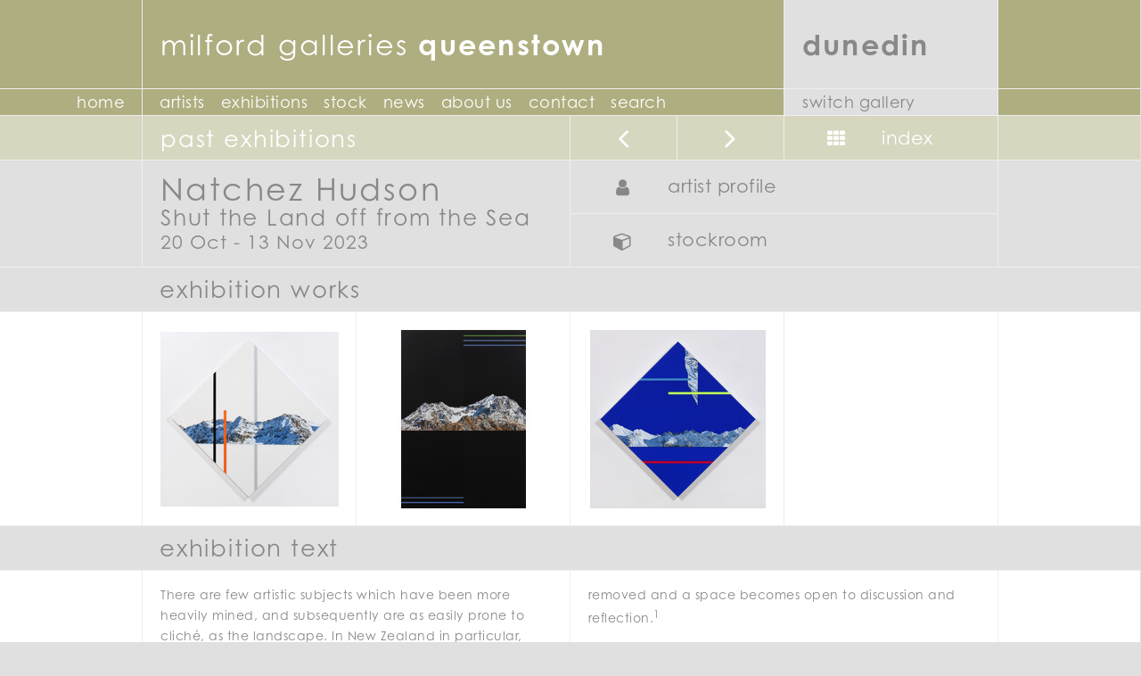

--- FILE ---
content_type: text/html; charset=utf-8
request_url: https://www.milfordgalleries.co.nz/queenstown/exhibitions/10939-Natchez-Hudson-Shut-the-Land-off-from-the-Sea
body_size: 3557
content:
<!DOCTYPE html>
<!--[if lt IE 7 ]> <html class="ie ie6"> <![endif]-->
<!--[if IE 7 ]>    <html class="ie iegt6 ie7"> <![endif]-->
<!--[if IE 8 ]>    <html class="ie iegt6 ie8"> <![endif]-->
<!--[if IE 9 ]>    <html class="ie iegt6 ie9"> <![endif]-->
<!--[if (gt IE 9)|!(IE)]><!--> <html> <!--<![endif]-->
	<head>
		<meta http-equiv="Content-Type" content="text/html; charset=utf-8" />
		<meta http-equiv="X-UA-Compatible" content="chrome=1">
		<meta name="viewport" content="width=device-width, initial-scale=1">
		<title>Natchez Hudson Shut the Land off from the Sea | Milford Galleries Queenstown</title>
		<meta name="description" content="">
		<link href="/assets/css/cache/1738092044.css" rel="stylesheet" type="text/css" />
        <link rel="stylesheet" href="https://use.typekit.net/rar6kxw.css">
		<!-- Global site tag (gtag.js) - Google Analytics -->
		<script async src="https://www.googletagmanager.com/gtag/js?id=G-XX0RKPYX0R"></script>
		<script>
			window.dataLayer = window.dataLayer || [];
			function gtag(){dataLayer.push(arguments);}
			gtag('js', new Date());

			gtag('config', 'G-XX0RKPYX0R');
		</script>
	</head>

	<body class="queenstown" data-gallery="queenstown">
		<div class="wrapper">
<div class="header">
	<div class="container">
		<div class="opposite">
			<ul class="menu">
				<li><a href="/dunedin/exhibitions">Dunedin</a></li>
			</ul>
		</div>
		<a href="/"><h1>Milford Galleries <strong>Queenstown</strong></h1></a>
	</div>
</div>
<div class="menubox">
	<div class="container">
		<div class="opposite">
			<ul class="menu">
				<li><a href="/dunedin/exhibitions">Switch Gallery</a></li>
			</ul>
		</div>
		<ul class="menu minimenu">
			<li class="home"><a href="/"></a></li>
			<li class="contact"><a href="/contact"></a></li>
			<li class="search"><a href="/search"></a></li>
			<li class="switch"><a href="/dunedin/exhibitions"></a></li>
		</ul>
		<div class="menuhandle">Menu</div>
		<ul class="menu main">
			<li class="home">
							<a href="/">Home</a>
						</li>
			<li class="">
							<a href="/queenstown/artists">Artists</a>
						</li>
			<li class="">
							<a href="/queenstown/exhibitions">Exhibitions</a>
						</li>
			<li class="">
							<a href="/queenstown/stock">Stock</a>
						</li>
			<li class="">
							<a href="/queenstown/news">News</a>
						</li>
			<li class="">
							<a href="/queenstown/about">About Us</a>
						</li>
			<li class="">
							<a href="/queenstown/contact">Contact</a>
						</li>
			<li class="">
							<a href="/queenstown/search">Search</a>
						</li>
		</ul>
	</div>
</div>
<div class="title">
	<div class="container halved">
		<div class="half left">
			<div class="title left">
	<h3>Past Exhibitions</h3>
			</div>
		</div>
		<div class="half right">
			<ul class="menu icons">
				<li class="iquarter arrow">
						<a href="/queenstown/exhibitions/10937-Michael-McHugh-Natural-Philosophy" class="fa fa-angle-left"></a>
					</li>
				<li class="iquarter arrow">
						<a href="/queenstown/exhibitions/10959-Joanna-Braithwaite-In-Dog-Years" class="fa fa-angle-right"></a>
					</li>
					<li class="ihalf icon index"><a href="/queenstown/exhibitions?year=2023"><i class="fa fa-th"></i>Index</a></li>
				</ul>
		</div>
	</div>
</div>
<div class="body grey">
	<div class="container halved thirded stackedmini extitle">
		<div class="half left">
			<div class="content">
				<h2>Natchez Hudson</h2>
				<h3>Shut the Land off from the Sea</h3>
					<h4>20 Oct - 13 Nov 2023</h4>
				</div>
			<a class="slidemenuhandle" href="#slidemenu"></a>
		</div>
		<div class="half right slidemenu" id="slidemenu">
			<ul class="menu fullwidth contentmenu">
				<li class="icon profile abs top50">
					<a href="/queenstown/artists/453-Natchez-Hudson"><i class="fa fa-user"></i>Artist Profile</a>
				</li>
								<li class="icon stockroom abs bot50">
					<a href="/queenstown/stock/453-Natchez-Hudson"><i class="fa fa-cube"></i>Stockroom</a>
				</li>
			</ul>
		</div>
	</div>
</div>
										<div class="sectitle">
		<div class="container">
						<h3>Exhibition Works</h3>
		</div>
	</div>
	<div class="body hero">
		<div class="container works " data-ex_num="10939">
				<div class="herobox big workviewer " data-work="23538" data-artist="453">
				<a href="/queenstown/work/23538-Emp-ries">
					<img src="https://d1poczgreawftx.cloudfront.net/4/w26458_hudsonnatchez_hudsn26458empuries%282023%29.jpg?i=103344" width="200" height="200" alt="Emp&uacute;ries" class="ims_4">
				</a>
				<div class="caption">
						<span>Empúries (2023)</span>
				</div>
			</div>
				<div class="herobox big workviewer " data-work="23317" data-artist="453">
				<a href="/queenstown/work/23317-Biskupin">
					<img src="https://d1poczgreawftx.cloudfront.net/4/w26233_hudsonnatchez_hudsn26233biskupin%282023%29.jpg?i=102180" width="200" height="200" alt="Biskupin" class="ims_4">
				</a>
				<div class="caption">
						<span>Biskupin (2023)</span>
				</div>
			</div>
				<div class="herobox big workviewer " data-work="23537" data-artist="453">
				<a href="/queenstown/work/23537-Tiryns">
					<img src="https://d1poczgreawftx.cloudfront.net/4/w26459_hudsonnatchez_hudsn26459tiryns%282023%29.jpg?i=103341" width="200" height="200" alt="Tiryns" class="ims_4">
				</a>
				<div class="caption">
						<span>Tiryns (2023)</span>
				</div>
			</div>
				<div class="clear"> </div>
		</div>
	</div>
							<div class="sectitle">
			<div class="container">
				<h3>Exhibition Text</h3>
			</div>
		</div>
		<div class="body">
			<div class="container">
				<div class="col2 text">
					<p>There are few artistic subjects which have been more heavily mined, and subsequently are as easily prone to clich&eacute;, as the landscape. In New Zealand in particular, where the landscape is so often excellently photogenic, landscapes have dominated art from the time of the first European visitors to the islands, with forms which resonate down from William Hodges to Grahame Sydney, by way of Gully, Van der Velden, Angus, McCahon, and White. The images, and the land they represent, become symbols of our nationality and national personality.</p>
<p>The paintings remain impressive, yet the immense time-scales involved in geologic change makes us think that they are visual descriptions of an eternal, never-changing land. We admire the images, but fail to see them as snapshots of a constantly changing geography. And if the land changes in ways which affect our lives, we often notice those changes far too late to react to them.</p>
<p>Natchez Hudson's work deliberately challenges these perceptions. His works use the concept of beautiful, highly detailed photorealistic landscapes but subvert it by presenting his mountains as items which can be moved around the frame, elements placed alongside clearly artificial blocks against plain backgrounds in deliberately artificial, "unnatural" colours. In pieces such as&nbsp;<em>Pounteleza,</em>&nbsp;the blocks both overlay and underlay the mountains, separating and lifting them from their background. In doing this, he not only questions the clich&eacute;d and continual use of the landscape as a painting subject, but also addresses our blas&eacute; expectations that the land is, was, and always will be constant. His art seeks new possibilities, both for landscape art and for our interaction with the land. The traditional comfortable nature is removed and a space becomes open to discussion and reflection.<sup>1</sup></p>
<p>Hudson's use of clearly artificial elements &mdash; acrylic lines and blocks embedded in the canvas &mdash; deliberately reference the human encroachment on the seeming purity of nature. This impact has reached the point where scientists have coined the word "Anthropocene" to describe our present, post-natural age, where human civilisation is threatening to destroy itself, most specifically through climate change. These graphic design insertions also subvert the perception of the landscape painting as an expression of national identity, turning the mountains of&nbsp;<em>Urgench</em>&nbsp;and&nbsp;<em>Atilt Yam</em>&nbsp;into logos for Brand New Zealand, another packaged product in a plasticware world.</p>
<p>The titles of the works reflect our tendency to underestimate the power of nature and its changes. Each of them is the name of an ancient settlement lost through natural disaster, mostly through changes in coastlines. The images were painted in Europe during recent record-breaking heatwaves,<sup>2</sup>&nbsp;yet the images are predominantly of South Island mountains, mainly peaks around the shores of Lakes Wakatipu and Wanaka. The use of these southern landmarks impresses on us the fact that when change comes, it will affect us all. News of floods in Asia and wildfires in Canada are not isolated, unconnected events affecting only small parts of the globe. Send not to ask for whom the bell tolls &mdash; it tolls for thee.</p>
<div><span style="font-size: 12px;">&nbsp;</span></div>
<div><span style="font-size: 12px;">1. Artist's statement, 2023</span></div>
<div><span style="font-size: 12px;">2. Ibid.</span></div>
				</div>
			</div>
		</div>
										
	<div class="clear"></div>
<div class="footer topfooter">
	<div class="container">
		<a class="backtotop" title="Back To Top" href="#top"><i class="fa fa-angle-up"></i></a>
		<div class="opposite">
			<ul class="menu">
				<li><a href="/dunedin/exhibitions">
			<div class="h1">
				Dunedin
			</div>
							<p style="margin-top:0;">18 Dowling Street, Dunedin</p>
							</a></li>
			</ul>
		</div>
		<h1>Milford Galleries <strong>Queenstown</strong></h1>
					<p style="margin-top:0;">58 Gorge Road, Queenstown, New Zealand&nbsp;&nbsp; tel +64 3 4426896</p>
			</div>
</div>
<div class="footer">
	<div class="container">
		<div class="opposite">
			<ul class="menu">
				<li><a href="/dunedin/exhibitions">Switch Gallery</a></li>
			</ul>
		</div>
		<ul class="menu minimenu">
			<li class="top"><a href="#top">Top</a></li>
			<li class="home"><a href="/"></a></li>
			<li class="contact"><a href="/contact"></a></li>
			<li class="search"><a href="/search"></a></li>
			<li class="switch"><a href="/dunedin/exhibitions"></a></li>
		</ul>
		<ul class="menu">
			<li class="home">
							<a href="/">Home</a>
						</li>
			<li class="">
							<a href="/queenstown/artists">Artists</a>
						</li>
			<li class="">
							<a href="/queenstown/exhibitions">Exhibitions</a>
						</li>
			<li class="">
							<a href="/queenstown/stock">Stock</a>
						</li>
			<li class="">
							<a href="/queenstown/news">News</a>
						</li>
			<li class="">
							<a href="/queenstown/about">About Us</a>
						</li>
			<li class="">
							<a href="/queenstown/contact">Contact</a>
						</li>
			<li class="">
							<a href="/queenstown/search">Search</a>
						</li>
		</ul>
	</div>
</div>
	<div class="copyright container">
		All images and text copyright &copy; 2026 the Artists &amp; Milford Galleries Ltd.
	</div>
		</div>
		<script type="text/javascript" src="/assets/scripts/cache/1726433034.js" ></script>
		<script>
		  (function(i,s,o,g,r,a,m){i['GoogleAnalyticsObject']=r;i[r]=i[r]||function(){
		  (i[r].q=i[r].q||[]).push(arguments)},i[r].l=1*new Date();a=s.createElement(o),
		  m=s.getElementsByTagName(o)[0];a.async=1;a.src=g;m.parentNode.insertBefore(a,m)
		  })(window,document,'script','//www.google-analytics.com/analytics.js','ga');

		  ga('create', 'UA-2949535-1', 'auto');
		  ga('send', 'pageview');

		</script>
		<!-- Google Tag Manager for Yellow -->
		<script>(function(w,d,s,l,i){w[l]=w[l]||[];w[l].push({'gtm.start': new Date().getTime(),event:'gtm.js'});var f=d.getElementsByTagName(s)[0],j=d.createElement(s),dl=l!='dataLayer'?'&l='+l:'';j.async=true;j.src='https://www.googletagmanager.com/gtm.js?id='+i+dl;f.parentNode.insertBefore(j,f);})(window,document,'script','dataLayer','GTM-NCXVC9B');</script>
		<!-- End Google Tag Manager -->

	</body>
</html>
